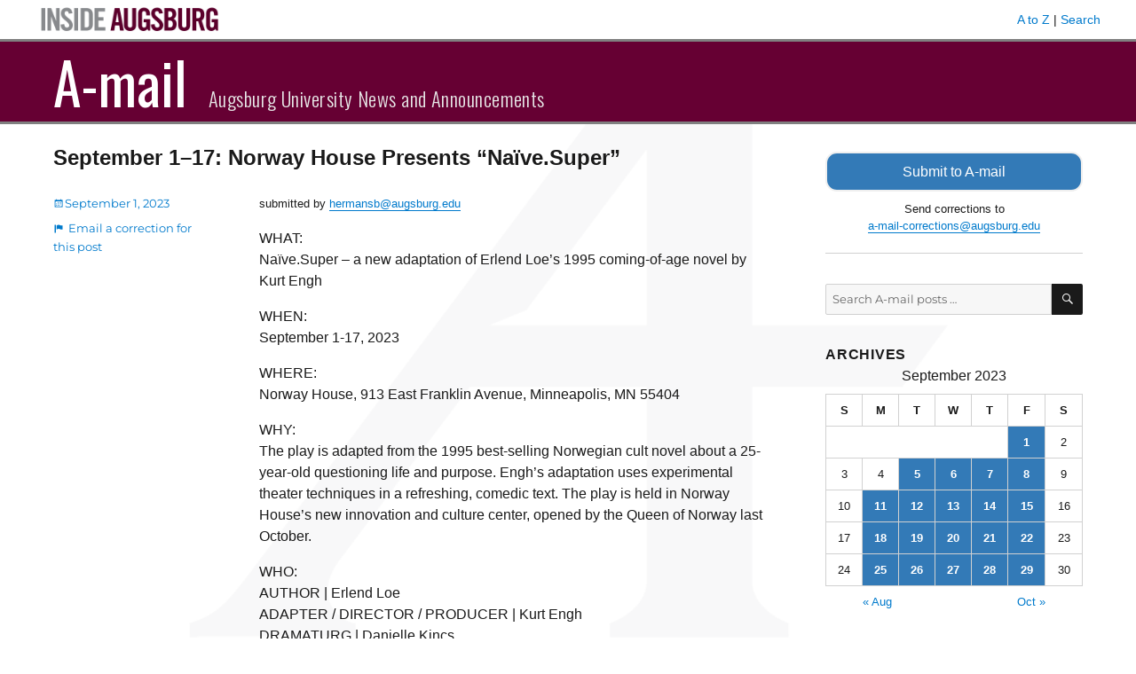

--- FILE ---
content_type: text/html; charset=UTF-8
request_url: https://amail.augsburg.edu/2023/09/01/september-1-17-norway-house-presents-naive-super/
body_size: 7145
content:
<!DOCTYPE html>
<html lang="en-US" class="no-js">
<head>
	<meta charset="UTF-8">
	<meta name="viewport" content="width=device-width, initial-scale=1">
	<link rel="profile" href="http://gmpg.org/xfn/11">
		<script>
(function(html){html.className = html.className.replace(/\bno-js\b/,'js')})(document.documentElement);
//# sourceURL=twentysixteen_javascript_detection
</script>
<title>September 1–17: Norway House Presents &#8220;Naïve.Super&#8221; &#8211; A-mail</title>
<meta name='robots' content='max-image-preview:large' />
<link rel='dns-prefetch' href='//www.googletagmanager.com' />
<link rel='dns-prefetch' href='//fonts.googleapis.com' />
<link rel="alternate" type="application/rss+xml" title="A-mail &raquo; Feed" href="https://amail.augsburg.edu/feed/" />
<script>
window._wpemojiSettings = {"baseUrl":"https:\/\/s.w.org\/images\/core\/emoji\/14.0.0\/72x72\/","ext":".png","svgUrl":"https:\/\/s.w.org\/images\/core\/emoji\/14.0.0\/svg\/","svgExt":".svg","source":{"concatemoji":"https:\/\/amail.augsburg.edu\/wp-includes\/js\/wp-emoji-release.min.js?ver=6.4.7"}};
/*! This file is auto-generated */
!function(i,n){var o,s,e;function c(e){try{var t={supportTests:e,timestamp:(new Date).valueOf()};sessionStorage.setItem(o,JSON.stringify(t))}catch(e){}}function p(e,t,n){e.clearRect(0,0,e.canvas.width,e.canvas.height),e.fillText(t,0,0);var t=new Uint32Array(e.getImageData(0,0,e.canvas.width,e.canvas.height).data),r=(e.clearRect(0,0,e.canvas.width,e.canvas.height),e.fillText(n,0,0),new Uint32Array(e.getImageData(0,0,e.canvas.width,e.canvas.height).data));return t.every(function(e,t){return e===r[t]})}function u(e,t,n){switch(t){case"flag":return n(e,"\ud83c\udff3\ufe0f\u200d\u26a7\ufe0f","\ud83c\udff3\ufe0f\u200b\u26a7\ufe0f")?!1:!n(e,"\ud83c\uddfa\ud83c\uddf3","\ud83c\uddfa\u200b\ud83c\uddf3")&&!n(e,"\ud83c\udff4\udb40\udc67\udb40\udc62\udb40\udc65\udb40\udc6e\udb40\udc67\udb40\udc7f","\ud83c\udff4\u200b\udb40\udc67\u200b\udb40\udc62\u200b\udb40\udc65\u200b\udb40\udc6e\u200b\udb40\udc67\u200b\udb40\udc7f");case"emoji":return!n(e,"\ud83e\udef1\ud83c\udffb\u200d\ud83e\udef2\ud83c\udfff","\ud83e\udef1\ud83c\udffb\u200b\ud83e\udef2\ud83c\udfff")}return!1}function f(e,t,n){var r="undefined"!=typeof WorkerGlobalScope&&self instanceof WorkerGlobalScope?new OffscreenCanvas(300,150):i.createElement("canvas"),a=r.getContext("2d",{willReadFrequently:!0}),o=(a.textBaseline="top",a.font="600 32px Arial",{});return e.forEach(function(e){o[e]=t(a,e,n)}),o}function t(e){var t=i.createElement("script");t.src=e,t.defer=!0,i.head.appendChild(t)}"undefined"!=typeof Promise&&(o="wpEmojiSettingsSupports",s=["flag","emoji"],n.supports={everything:!0,everythingExceptFlag:!0},e=new Promise(function(e){i.addEventListener("DOMContentLoaded",e,{once:!0})}),new Promise(function(t){var n=function(){try{var e=JSON.parse(sessionStorage.getItem(o));if("object"==typeof e&&"number"==typeof e.timestamp&&(new Date).valueOf()<e.timestamp+604800&&"object"==typeof e.supportTests)return e.supportTests}catch(e){}return null}();if(!n){if("undefined"!=typeof Worker&&"undefined"!=typeof OffscreenCanvas&&"undefined"!=typeof URL&&URL.createObjectURL&&"undefined"!=typeof Blob)try{var e="postMessage("+f.toString()+"("+[JSON.stringify(s),u.toString(),p.toString()].join(",")+"));",r=new Blob([e],{type:"text/javascript"}),a=new Worker(URL.createObjectURL(r),{name:"wpTestEmojiSupports"});return void(a.onmessage=function(e){c(n=e.data),a.terminate(),t(n)})}catch(e){}c(n=f(s,u,p))}t(n)}).then(function(e){for(var t in e)n.supports[t]=e[t],n.supports.everything=n.supports.everything&&n.supports[t],"flag"!==t&&(n.supports.everythingExceptFlag=n.supports.everythingExceptFlag&&n.supports[t]);n.supports.everythingExceptFlag=n.supports.everythingExceptFlag&&!n.supports.flag,n.DOMReady=!1,n.readyCallback=function(){n.DOMReady=!0}}).then(function(){return e}).then(function(){var e;n.supports.everything||(n.readyCallback(),(e=n.source||{}).concatemoji?t(e.concatemoji):e.wpemoji&&e.twemoji&&(t(e.twemoji),t(e.wpemoji)))}))}((window,document),window._wpemojiSettings);
</script>
<style id='wp-emoji-styles-inline-css'>

	img.wp-smiley, img.emoji {
		display: inline !important;
		border: none !important;
		box-shadow: none !important;
		height: 1em !important;
		width: 1em !important;
		margin: 0 0.07em !important;
		vertical-align: -0.1em !important;
		background: none !important;
		padding: 0 !important;
	}
</style>
<link rel='stylesheet' id='wp-block-library-css' href='https://amail.augsburg.edu/wp-includes/css/dist/block-library/style.min.css?ver=6.4.7' media='all' />
<style id='wp-block-library-theme-inline-css'>
.wp-block-audio figcaption{color:#555;font-size:13px;text-align:center}.is-dark-theme .wp-block-audio figcaption{color:hsla(0,0%,100%,.65)}.wp-block-audio{margin:0 0 1em}.wp-block-code{border:1px solid #ccc;border-radius:4px;font-family:Menlo,Consolas,monaco,monospace;padding:.8em 1em}.wp-block-embed figcaption{color:#555;font-size:13px;text-align:center}.is-dark-theme .wp-block-embed figcaption{color:hsla(0,0%,100%,.65)}.wp-block-embed{margin:0 0 1em}.blocks-gallery-caption{color:#555;font-size:13px;text-align:center}.is-dark-theme .blocks-gallery-caption{color:hsla(0,0%,100%,.65)}.wp-block-image figcaption{color:#555;font-size:13px;text-align:center}.is-dark-theme .wp-block-image figcaption{color:hsla(0,0%,100%,.65)}.wp-block-image{margin:0 0 1em}.wp-block-pullquote{border-bottom:4px solid;border-top:4px solid;color:currentColor;margin-bottom:1.75em}.wp-block-pullquote cite,.wp-block-pullquote footer,.wp-block-pullquote__citation{color:currentColor;font-size:.8125em;font-style:normal;text-transform:uppercase}.wp-block-quote{border-left:.25em solid;margin:0 0 1.75em;padding-left:1em}.wp-block-quote cite,.wp-block-quote footer{color:currentColor;font-size:.8125em;font-style:normal;position:relative}.wp-block-quote.has-text-align-right{border-left:none;border-right:.25em solid;padding-left:0;padding-right:1em}.wp-block-quote.has-text-align-center{border:none;padding-left:0}.wp-block-quote.is-large,.wp-block-quote.is-style-large,.wp-block-quote.is-style-plain{border:none}.wp-block-search .wp-block-search__label{font-weight:700}.wp-block-search__button{border:1px solid #ccc;padding:.375em .625em}:where(.wp-block-group.has-background){padding:1.25em 2.375em}.wp-block-separator.has-css-opacity{opacity:.4}.wp-block-separator{border:none;border-bottom:2px solid;margin-left:auto;margin-right:auto}.wp-block-separator.has-alpha-channel-opacity{opacity:1}.wp-block-separator:not(.is-style-wide):not(.is-style-dots){width:100px}.wp-block-separator.has-background:not(.is-style-dots){border-bottom:none;height:1px}.wp-block-separator.has-background:not(.is-style-wide):not(.is-style-dots){height:2px}.wp-block-table{margin:0 0 1em}.wp-block-table td,.wp-block-table th{word-break:normal}.wp-block-table figcaption{color:#555;font-size:13px;text-align:center}.is-dark-theme .wp-block-table figcaption{color:hsla(0,0%,100%,.65)}.wp-block-video figcaption{color:#555;font-size:13px;text-align:center}.is-dark-theme .wp-block-video figcaption{color:hsla(0,0%,100%,.65)}.wp-block-video{margin:0 0 1em}.wp-block-template-part.has-background{margin-bottom:0;margin-top:0;padding:1.25em 2.375em}
</style>
<style id='classic-theme-styles-inline-css'>
/*! This file is auto-generated */
.wp-block-button__link{color:#fff;background-color:#32373c;border-radius:9999px;box-shadow:none;text-decoration:none;padding:calc(.667em + 2px) calc(1.333em + 2px);font-size:1.125em}.wp-block-file__button{background:#32373c;color:#fff;text-decoration:none}
</style>
<style id='global-styles-inline-css'>
body{--wp--preset--color--black: #000000;--wp--preset--color--cyan-bluish-gray: #abb8c3;--wp--preset--color--white: #fff;--wp--preset--color--pale-pink: #f78da7;--wp--preset--color--vivid-red: #cf2e2e;--wp--preset--color--luminous-vivid-orange: #ff6900;--wp--preset--color--luminous-vivid-amber: #fcb900;--wp--preset--color--light-green-cyan: #7bdcb5;--wp--preset--color--vivid-green-cyan: #00d084;--wp--preset--color--pale-cyan-blue: #8ed1fc;--wp--preset--color--vivid-cyan-blue: #0693e3;--wp--preset--color--vivid-purple: #9b51e0;--wp--preset--color--dark-gray: #1a1a1a;--wp--preset--color--medium-gray: #686868;--wp--preset--color--light-gray: #e5e5e5;--wp--preset--color--blue-gray: #4d545c;--wp--preset--color--bright-blue: #007acc;--wp--preset--color--light-blue: #9adffd;--wp--preset--color--dark-brown: #402b30;--wp--preset--color--medium-brown: #774e24;--wp--preset--color--dark-red: #640c1f;--wp--preset--color--bright-red: #ff675f;--wp--preset--color--yellow: #ffef8e;--wp--preset--gradient--vivid-cyan-blue-to-vivid-purple: linear-gradient(135deg,rgba(6,147,227,1) 0%,rgb(155,81,224) 100%);--wp--preset--gradient--light-green-cyan-to-vivid-green-cyan: linear-gradient(135deg,rgb(122,220,180) 0%,rgb(0,208,130) 100%);--wp--preset--gradient--luminous-vivid-amber-to-luminous-vivid-orange: linear-gradient(135deg,rgba(252,185,0,1) 0%,rgba(255,105,0,1) 100%);--wp--preset--gradient--luminous-vivid-orange-to-vivid-red: linear-gradient(135deg,rgba(255,105,0,1) 0%,rgb(207,46,46) 100%);--wp--preset--gradient--very-light-gray-to-cyan-bluish-gray: linear-gradient(135deg,rgb(238,238,238) 0%,rgb(169,184,195) 100%);--wp--preset--gradient--cool-to-warm-spectrum: linear-gradient(135deg,rgb(74,234,220) 0%,rgb(151,120,209) 20%,rgb(207,42,186) 40%,rgb(238,44,130) 60%,rgb(251,105,98) 80%,rgb(254,248,76) 100%);--wp--preset--gradient--blush-light-purple: linear-gradient(135deg,rgb(255,206,236) 0%,rgb(152,150,240) 100%);--wp--preset--gradient--blush-bordeaux: linear-gradient(135deg,rgb(254,205,165) 0%,rgb(254,45,45) 50%,rgb(107,0,62) 100%);--wp--preset--gradient--luminous-dusk: linear-gradient(135deg,rgb(255,203,112) 0%,rgb(199,81,192) 50%,rgb(65,88,208) 100%);--wp--preset--gradient--pale-ocean: linear-gradient(135deg,rgb(255,245,203) 0%,rgb(182,227,212) 50%,rgb(51,167,181) 100%);--wp--preset--gradient--electric-grass: linear-gradient(135deg,rgb(202,248,128) 0%,rgb(113,206,126) 100%);--wp--preset--gradient--midnight: linear-gradient(135deg,rgb(2,3,129) 0%,rgb(40,116,252) 100%);--wp--preset--font-size--small: 13px;--wp--preset--font-size--medium: 20px;--wp--preset--font-size--large: 36px;--wp--preset--font-size--x-large: 42px;--wp--preset--spacing--20: 0.44rem;--wp--preset--spacing--30: 0.67rem;--wp--preset--spacing--40: 1rem;--wp--preset--spacing--50: 1.5rem;--wp--preset--spacing--60: 2.25rem;--wp--preset--spacing--70: 3.38rem;--wp--preset--spacing--80: 5.06rem;--wp--preset--shadow--natural: 6px 6px 9px rgba(0, 0, 0, 0.2);--wp--preset--shadow--deep: 12px 12px 50px rgba(0, 0, 0, 0.4);--wp--preset--shadow--sharp: 6px 6px 0px rgba(0, 0, 0, 0.2);--wp--preset--shadow--outlined: 6px 6px 0px -3px rgba(255, 255, 255, 1), 6px 6px rgba(0, 0, 0, 1);--wp--preset--shadow--crisp: 6px 6px 0px rgba(0, 0, 0, 1);}:where(.is-layout-flex){gap: 0.5em;}:where(.is-layout-grid){gap: 0.5em;}body .is-layout-flow > .alignleft{float: left;margin-inline-start: 0;margin-inline-end: 2em;}body .is-layout-flow > .alignright{float: right;margin-inline-start: 2em;margin-inline-end: 0;}body .is-layout-flow > .aligncenter{margin-left: auto !important;margin-right: auto !important;}body .is-layout-constrained > .alignleft{float: left;margin-inline-start: 0;margin-inline-end: 2em;}body .is-layout-constrained > .alignright{float: right;margin-inline-start: 2em;margin-inline-end: 0;}body .is-layout-constrained > .aligncenter{margin-left: auto !important;margin-right: auto !important;}body .is-layout-constrained > :where(:not(.alignleft):not(.alignright):not(.alignfull)){max-width: var(--wp--style--global--content-size);margin-left: auto !important;margin-right: auto !important;}body .is-layout-constrained > .alignwide{max-width: var(--wp--style--global--wide-size);}body .is-layout-flex{display: flex;}body .is-layout-flex{flex-wrap: wrap;align-items: center;}body .is-layout-flex > *{margin: 0;}body .is-layout-grid{display: grid;}body .is-layout-grid > *{margin: 0;}:where(.wp-block-columns.is-layout-flex){gap: 2em;}:where(.wp-block-columns.is-layout-grid){gap: 2em;}:where(.wp-block-post-template.is-layout-flex){gap: 1.25em;}:where(.wp-block-post-template.is-layout-grid){gap: 1.25em;}.has-black-color{color: var(--wp--preset--color--black) !important;}.has-cyan-bluish-gray-color{color: var(--wp--preset--color--cyan-bluish-gray) !important;}.has-white-color{color: var(--wp--preset--color--white) !important;}.has-pale-pink-color{color: var(--wp--preset--color--pale-pink) !important;}.has-vivid-red-color{color: var(--wp--preset--color--vivid-red) !important;}.has-luminous-vivid-orange-color{color: var(--wp--preset--color--luminous-vivid-orange) !important;}.has-luminous-vivid-amber-color{color: var(--wp--preset--color--luminous-vivid-amber) !important;}.has-light-green-cyan-color{color: var(--wp--preset--color--light-green-cyan) !important;}.has-vivid-green-cyan-color{color: var(--wp--preset--color--vivid-green-cyan) !important;}.has-pale-cyan-blue-color{color: var(--wp--preset--color--pale-cyan-blue) !important;}.has-vivid-cyan-blue-color{color: var(--wp--preset--color--vivid-cyan-blue) !important;}.has-vivid-purple-color{color: var(--wp--preset--color--vivid-purple) !important;}.has-black-background-color{background-color: var(--wp--preset--color--black) !important;}.has-cyan-bluish-gray-background-color{background-color: var(--wp--preset--color--cyan-bluish-gray) !important;}.has-white-background-color{background-color: var(--wp--preset--color--white) !important;}.has-pale-pink-background-color{background-color: var(--wp--preset--color--pale-pink) !important;}.has-vivid-red-background-color{background-color: var(--wp--preset--color--vivid-red) !important;}.has-luminous-vivid-orange-background-color{background-color: var(--wp--preset--color--luminous-vivid-orange) !important;}.has-luminous-vivid-amber-background-color{background-color: var(--wp--preset--color--luminous-vivid-amber) !important;}.has-light-green-cyan-background-color{background-color: var(--wp--preset--color--light-green-cyan) !important;}.has-vivid-green-cyan-background-color{background-color: var(--wp--preset--color--vivid-green-cyan) !important;}.has-pale-cyan-blue-background-color{background-color: var(--wp--preset--color--pale-cyan-blue) !important;}.has-vivid-cyan-blue-background-color{background-color: var(--wp--preset--color--vivid-cyan-blue) !important;}.has-vivid-purple-background-color{background-color: var(--wp--preset--color--vivid-purple) !important;}.has-black-border-color{border-color: var(--wp--preset--color--black) !important;}.has-cyan-bluish-gray-border-color{border-color: var(--wp--preset--color--cyan-bluish-gray) !important;}.has-white-border-color{border-color: var(--wp--preset--color--white) !important;}.has-pale-pink-border-color{border-color: var(--wp--preset--color--pale-pink) !important;}.has-vivid-red-border-color{border-color: var(--wp--preset--color--vivid-red) !important;}.has-luminous-vivid-orange-border-color{border-color: var(--wp--preset--color--luminous-vivid-orange) !important;}.has-luminous-vivid-amber-border-color{border-color: var(--wp--preset--color--luminous-vivid-amber) !important;}.has-light-green-cyan-border-color{border-color: var(--wp--preset--color--light-green-cyan) !important;}.has-vivid-green-cyan-border-color{border-color: var(--wp--preset--color--vivid-green-cyan) !important;}.has-pale-cyan-blue-border-color{border-color: var(--wp--preset--color--pale-cyan-blue) !important;}.has-vivid-cyan-blue-border-color{border-color: var(--wp--preset--color--vivid-cyan-blue) !important;}.has-vivid-purple-border-color{border-color: var(--wp--preset--color--vivid-purple) !important;}.has-vivid-cyan-blue-to-vivid-purple-gradient-background{background: var(--wp--preset--gradient--vivid-cyan-blue-to-vivid-purple) !important;}.has-light-green-cyan-to-vivid-green-cyan-gradient-background{background: var(--wp--preset--gradient--light-green-cyan-to-vivid-green-cyan) !important;}.has-luminous-vivid-amber-to-luminous-vivid-orange-gradient-background{background: var(--wp--preset--gradient--luminous-vivid-amber-to-luminous-vivid-orange) !important;}.has-luminous-vivid-orange-to-vivid-red-gradient-background{background: var(--wp--preset--gradient--luminous-vivid-orange-to-vivid-red) !important;}.has-very-light-gray-to-cyan-bluish-gray-gradient-background{background: var(--wp--preset--gradient--very-light-gray-to-cyan-bluish-gray) !important;}.has-cool-to-warm-spectrum-gradient-background{background: var(--wp--preset--gradient--cool-to-warm-spectrum) !important;}.has-blush-light-purple-gradient-background{background: var(--wp--preset--gradient--blush-light-purple) !important;}.has-blush-bordeaux-gradient-background{background: var(--wp--preset--gradient--blush-bordeaux) !important;}.has-luminous-dusk-gradient-background{background: var(--wp--preset--gradient--luminous-dusk) !important;}.has-pale-ocean-gradient-background{background: var(--wp--preset--gradient--pale-ocean) !important;}.has-electric-grass-gradient-background{background: var(--wp--preset--gradient--electric-grass) !important;}.has-midnight-gradient-background{background: var(--wp--preset--gradient--midnight) !important;}.has-small-font-size{font-size: var(--wp--preset--font-size--small) !important;}.has-medium-font-size{font-size: var(--wp--preset--font-size--medium) !important;}.has-large-font-size{font-size: var(--wp--preset--font-size--large) !important;}.has-x-large-font-size{font-size: var(--wp--preset--font-size--x-large) !important;}
.wp-block-navigation a:where(:not(.wp-element-button)){color: inherit;}
:where(.wp-block-post-template.is-layout-flex){gap: 1.25em;}:where(.wp-block-post-template.is-layout-grid){gap: 1.25em;}
:where(.wp-block-columns.is-layout-flex){gap: 2em;}:where(.wp-block-columns.is-layout-grid){gap: 2em;}
.wp-block-pullquote{font-size: 1.5em;line-height: 1.6;}
</style>
<link rel='stylesheet' id='parent-style-css' href='https://amail.augsburg.edu/wp-content/themes/twentysixteen/style.css?ver=6.4.7' media='all' />
<link rel='stylesheet' id='google-fonts-css' href='//fonts.googleapis.com/css?family=Oswald%3A300%2C400%2C700&#038;subset=latin-ext&#038;ver=6.4.7' media='all' />
<link rel='stylesheet' id='twentysixteen-fonts-css' href='https://amail.augsburg.edu/wp-content/themes/twentysixteen/fonts/merriweather-plus-montserrat-plus-inconsolata.css?ver=20230328' media='all' />
<link rel='stylesheet' id='genericons-css' href='https://amail.augsburg.edu/wp-content/themes/twentysixteen/genericons/genericons.css?ver=20251101' media='all' />
<link rel='stylesheet' id='twentysixteen-style-css' href='https://amail.augsburg.edu/wp-content/themes/amail/style.css?ver=20251202' media='all' />
<link rel='stylesheet' id='twentysixteen-block-style-css' href='https://amail.augsburg.edu/wp-content/themes/twentysixteen/css/blocks.css?ver=20240817' media='all' />
<script src="https://amail.augsburg.edu/wp-includes/js/jquery/jquery.min.js?ver=3.7.1" id="jquery-core-js"></script>
<script src="https://amail.augsburg.edu/wp-includes/js/jquery/jquery-migrate.min.js?ver=3.4.1" id="jquery-migrate-js"></script>
<script id="twentysixteen-script-js-extra">
var screenReaderText = {"expand":"expand child menu","collapse":"collapse child menu"};
</script>
<script src="https://amail.augsburg.edu/wp-content/themes/twentysixteen/js/functions.js?ver=20230629" id="twentysixteen-script-js" defer data-wp-strategy="defer"></script>

<!-- Google tag (gtag.js) snippet added by Site Kit -->
<!-- Google Analytics snippet added by Site Kit -->
<script src="https://www.googletagmanager.com/gtag/js?id=GT-PH39K88" id="google_gtagjs-js" async></script>
<script id="google_gtagjs-js-after">
window.dataLayer = window.dataLayer || [];function gtag(){dataLayer.push(arguments);}
gtag("set","linker",{"domains":["amail.augsburg.edu"]});
gtag("js", new Date());
gtag("set", "developer_id.dZTNiMT", true);
gtag("config", "GT-PH39K88");
</script>
<link rel="https://api.w.org/" href="https://amail.augsburg.edu/wp-json/" /><link rel="alternate" type="application/json" href="https://amail.augsburg.edu/wp-json/wp/v2/posts/62337" /><link rel="EditURI" type="application/rsd+xml" title="RSD" href="https://amail.augsburg.edu/xmlrpc.php?rsd" />
<meta name="generator" content="WordPress 6.4.7" />
<link rel="canonical" href="https://amail.augsburg.edu/2023/09/01/september-1-17-norway-house-presents-naive-super/" />
<link rel='shortlink' href='https://amail.augsburg.edu/?p=62337' />
<meta name="generator" content="Site Kit by Google 1.167.0" /><link rel="icon" href="https://amail.augsburg.edu/wp-content/uploads/2017/08/favicon.gif" sizes="32x32" />
<link rel="icon" href="https://amail.augsburg.edu/wp-content/uploads/2017/08/favicon.gif" sizes="192x192" />
<link rel="apple-touch-icon" href="https://amail.augsburg.edu/wp-content/uploads/2017/08/favicon.gif" />
<meta name="msapplication-TileImage" content="https://amail.augsburg.edu/wp-content/uploads/2017/08/favicon.gif" />
</head>

<body class="post-template-default single single-post postid-62337 single-format-standard wp-embed-responsive group-blog">
<div id="page" class="site">
	<div class="site-inner">
		<a class="skip-link screen-reader-text" href="#content">Skip to content</a>

		<header id="masthead" class="site-header" role="banner">
			<div class="inside-augsburg-header">
				<div class="inside-augsburg-header-container">
					<div class="inside-augsburg-image">
						<a href="https://inside.augsburg.edu/"><img src="https://amail.augsburg.edu/wp-content/themes/amail/inside-augsburg-header.png" alt="Inside Augsburg"></a>
					</div>
					<div class="inside-augsburg-header-links">
						<p>
							<a href="https://www.augsburg.edu/az/" target="_blank">A to Z</a> | 
							<a href="https://www.augsburg.edu/search/" target="_blank">Search</a>
						</p>
					</div>
					<div style="clear:both;"></div>
				</div><!-- container -->
			</div><!-- inside-augsburg-header -->
			<div class="site-header-main">
				<div class="site-branding">
					
											<p class="site-title"><a href="https://amail.augsburg.edu/" rel="home">A-mail</a></p>
											<p class="site-description">Augsburg University News and Announcements</p>
									</div><!-- .site-branding -->

								 
			</div><!-- .site-header-main -->

					</header><!-- .site-header -->

		<div id="content" class="site-content">

<div id="primary" class="content-area">
	<main id="main" class="site-main" role="main">
		
<article id="post-62337" class="post-62337 post type-post status-publish format-standard hentry category-event-announcements">
	<header class="entry-header">
		<h1 class="entry-title">September 1–17: Norway House Presents &#8220;Naïve.Super&#8221;</h1>	</header><!-- .entry-header -->

	
	
	<div class="entry-content">
		<p><small>submitted by <a href="&#x6d;a&#x69;&#108;&#x74;&#111;:&#x68;&#101;&#x72;&#109;a&#x6e;&#115;&#x62;&#64;a&#x75;g&#x73;&#98;&#x75;&#x72;g&#x2e;&#101;&#x64;&#117;">&#104;&#x65;r&#x6d;a&#110;&#x73;&#98;&#x40;a&#117;&#x67;&#115;&#x62;u&#x72;&#x67;&#46;&#x65;d&#x75;</a></small></p>
<p>WHAT:<br />
Naïve.Super – a new adaptation of Erlend Loe’s 1995 coming-of-age novel by Kurt Engh</p>
<p>WHEN:<br />
September 1-17, 2023</p>
<p>WHERE:<br />
Norway House, 913 East Franklin Avenue, Minneapolis, MN 55404</p>
<p>WHY:<br />
The play is adapted from the 1995 best-selling Norwegian cult novel about a 25-year-old questioning life and purpose. Engh’s adaptation uses experimental theater techniques in a refreshing, comedic text. The play is held in Norway House’s new innovation and culture center, opened by the Queen of Norway last October.</p>
<p>WHO:<br />
AUTHOR | Erlend Loe<br />
ADAPTER / DIRECTOR / PRODUCER | Kurt Engh<br />
DRAMATURG | Danielle Kincs<br />
PROJECTION DESIGN | Ian Olson<br />
VIDEOGRAPHER | Keller Davis</p>
<p>TICKETS:<br />
Sliding scale/PWYC: $15-$30</p>
<p><a href="https://www.eventbrite.com/e/naive-super-tickets-677894228887">Reserve your tickets here.</a></p>
	</div><!-- .entry-content -->

	<footer class="entry-footer">
		<span class="posted-on"><span class="screen-reader-text">Posted on</span> <a href="https://amail.augsburg.edu/2023/09/01/" rel="bookmark"><time class="entry-date published" datetime="2023-09-01T09:29:46-05:00">September 1, 2023</time></a></span>	<span class="cat-links"><a href="mailto:a-mail-corrections@augsburg.edu?subject=A-mail post correction&body=I want to suggest a change to this post: https://amail.augsburg.edu/2023/09/01/september-1-17-norway-house-presents-naive-super/ " class="report-post-custom-link"">Email a correction for this post<span class="screen-reader-text">: September 1–17: Norway House Presents &#8220;Naïve.Super&#8221;</span></a></span>
				</footer><!-- .entry-footer -->
</article><!-- #post-## -->
				 <p class="post-footer-date"><span class="posted-on"><span class="screen-reader-text">Posted on</span> <a href="https://amail.augsburg.edu/2023/09/01/" rel="bookmark">&larr; See all posts from <time class="entry-date published" datetime="2023-09-01T09:29:46-05:00">September 1, 2023</time></a></span></p>
				 
	</main><!-- .site-main -->

	
</div><!-- .content-area -->


	<aside id="secondary" class="sidebar widget-area">
		<section id="text-3" class="widget widget_text">			<div class="textwidget"><a class="button request-button" style="text-decoration: none;" href="/form/">Submit to A-mail</a>
<p style="text-align: center;">Send corrections to <br><a href="&#x6d;&#x61;&#x69;&#108;&#116;o:&#x61;&#x2d;&#x6d;&#x61;&#105;&#108;-c&#x6f;&#x72;&#x72;&#101;&#99;&#116;io&#x6e;&#x73;&#x40;&#97;&#117;gs&#x62;&#x75;&#x72;&#x67;&#46;&#101;du">&#97;-&#109;a&#105;l&#x2d;c&#x6f;r&#x72;e&#x63;t&#x69;o&#x6e;s&#x40;a&#x75;g&#x73;b&#x75;&#114;&#x67;&#46;&#x65;&#100;&#x75;</a></p><hr /></div>
		</section><section id="search-5" class="widget widget_search"><form role="search" method="get" class="search-form" action="https://amail.augsburg.edu/">
	<label>
		<span class="screen-reader-text">Search for:</span>
		<input type="search" class="search-field" placeholder="Search A-mail posts &hellip;" value="" name="s" />
	</label>
	<button type="submit" class="search-submit"><span class="screen-reader-text">Search</span></button>
</form>


</section><section id="calendar-3" class="widget widget_calendar"><h2 class="widget-title">Archives</h2><div id="calendar_wrap" class="calendar_wrap"><table id="wp-calendar" class="wp-calendar-table">
	<caption>September 2023</caption>
	<thead>
	<tr>
		<th scope="col" title="Sunday">S</th>
		<th scope="col" title="Monday">M</th>
		<th scope="col" title="Tuesday">T</th>
		<th scope="col" title="Wednesday">W</th>
		<th scope="col" title="Thursday">T</th>
		<th scope="col" title="Friday">F</th>
		<th scope="col" title="Saturday">S</th>
	</tr>
	</thead>
	<tbody>
	<tr>
		<td colspan="5" class="pad">&nbsp;</td><td><a href="https://amail.augsburg.edu/2023/09/01/" aria-label="Posts published on September 1, 2023">1</a></td><td>2</td>
	</tr>
	<tr>
		<td>3</td><td>4</td><td><a href="https://amail.augsburg.edu/2023/09/05/" aria-label="Posts published on September 5, 2023">5</a></td><td><a href="https://amail.augsburg.edu/2023/09/06/" aria-label="Posts published on September 6, 2023">6</a></td><td><a href="https://amail.augsburg.edu/2023/09/07/" aria-label="Posts published on September 7, 2023">7</a></td><td><a href="https://amail.augsburg.edu/2023/09/08/" aria-label="Posts published on September 8, 2023">8</a></td><td>9</td>
	</tr>
	<tr>
		<td>10</td><td><a href="https://amail.augsburg.edu/2023/09/11/" aria-label="Posts published on September 11, 2023">11</a></td><td><a href="https://amail.augsburg.edu/2023/09/12/" aria-label="Posts published on September 12, 2023">12</a></td><td><a href="https://amail.augsburg.edu/2023/09/13/" aria-label="Posts published on September 13, 2023">13</a></td><td><a href="https://amail.augsburg.edu/2023/09/14/" aria-label="Posts published on September 14, 2023">14</a></td><td><a href="https://amail.augsburg.edu/2023/09/15/" aria-label="Posts published on September 15, 2023">15</a></td><td>16</td>
	</tr>
	<tr>
		<td>17</td><td><a href="https://amail.augsburg.edu/2023/09/18/" aria-label="Posts published on September 18, 2023">18</a></td><td><a href="https://amail.augsburg.edu/2023/09/19/" aria-label="Posts published on September 19, 2023">19</a></td><td><a href="https://amail.augsburg.edu/2023/09/20/" aria-label="Posts published on September 20, 2023">20</a></td><td><a href="https://amail.augsburg.edu/2023/09/21/" aria-label="Posts published on September 21, 2023">21</a></td><td><a href="https://amail.augsburg.edu/2023/09/22/" aria-label="Posts published on September 22, 2023">22</a></td><td>23</td>
	</tr>
	<tr>
		<td>24</td><td><a href="https://amail.augsburg.edu/2023/09/25/" aria-label="Posts published on September 25, 2023">25</a></td><td><a href="https://amail.augsburg.edu/2023/09/26/" aria-label="Posts published on September 26, 2023">26</a></td><td><a href="https://amail.augsburg.edu/2023/09/27/" aria-label="Posts published on September 27, 2023">27</a></td><td><a href="https://amail.augsburg.edu/2023/09/28/" aria-label="Posts published on September 28, 2023">28</a></td><td><a href="https://amail.augsburg.edu/2023/09/29/" aria-label="Posts published on September 29, 2023">29</a></td><td>30</td>
	</tr>
	</tbody>
	</table><nav aria-label="Previous and next months" class="wp-calendar-nav">
		<span class="wp-calendar-nav-prev"><a href="https://amail.augsburg.edu/2023/08/">&laquo; Aug</a></span>
		<span class="pad">&nbsp;</span>
		<span class="wp-calendar-nav-next"><a href="https://amail.augsburg.edu/2023/10/">Oct &raquo;</a></span>
	</nav></div></section><section id="text-4" class="widget widget_text">			<div class="textwidget"><p style="text-align: center;"><a href="https://augnet.augsburg.edu/amail/?issuedate=archive">Browse pre-2017 archives</a></p>
<hr /></div>
		</section><section id="text-8" class="widget widget_text">			<div class="textwidget"><a class="button" style="text-decoration: none;" href="/faq/">Frequently Asked Questions</a></div>
		</section>	</aside><!-- .sidebar .widget-area -->

		</div><!-- .site-content -->

		<footer id="colophon" class="site-footer" role="contentinfo">
			<div class="site-info">
								<div class="footer-logo"><a href="http://www.augsburg.edu/"><img src="https://amail.augsburg.edu/wp-content/themes/amail/logo.png" alt="Augsburg University" /></a></div>
				<div class="footer-text">
					<p class="footer-contact">
						<span style="display: inline-block;">Copyright &copy; 2026 </span>
						<span style="display: inline-block;"><a href="http://www.augsburg.edu" style="color: white;">Augsburg University</a> </span>
						<span style="display: inline-block;">Minneapolis, MN </span>
						<span style="display: inline-block;">612-330-1000</span>
					</p>
					<p class="admin-login"><a href="/wp-admin">Administrator Login</a></p>
				</div>
			</div><!-- .site-info -->
		</footer><!-- .site-footer -->
	</div><!-- .site-inner -->
</div><!-- .site -->

<script src="https://amail.augsburg.edu/wp-content/plugins/clipboard/js/clipboard.min.js?ver=6.4.7" id="clipboard.min-js"></script>
<script src="https://amail.augsburg.edu/wp-content/plugins/clipboard/js/c_scripts.js?ver=6.4.7" id="c_scripts-js"></script>
</body>
</html>